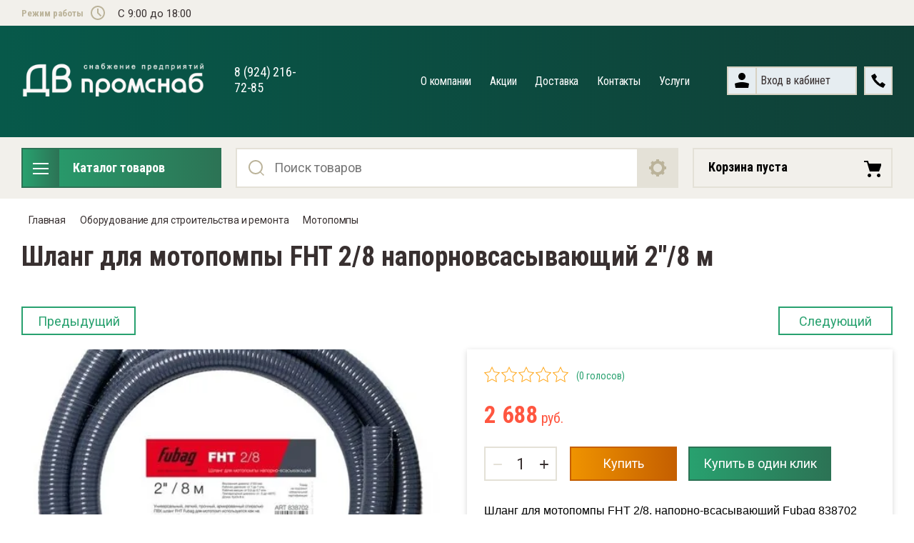

--- FILE ---
content_type: text/html; charset=utf-8
request_url: http://xn--80acbh5bgfhjm.xn--p1ai/magazin/product/shlang-dlya-motopompy-fht-2-8-napornovsasyvayushchiy-2-8-m
body_size: 17213
content:

	<!doctype html>
<html lang="ru">
<head>
<meta charset="utf-8">
<meta name="robots" content="all"/>
<title>Шланг для мотопомпы FHT 2/8 напорновсасывающий 2&quot;/8 м</title>
<meta name="description" content="Шланг для мотопомпы FHT 2/8 напорновсасывающий 2&quot;/8 м">
<meta name="keywords" content="Шланг для мотопомпы FHT 2/8 напорновсасывающий 2&quot;/8 м">
<meta name="SKYPE_TOOLBAR" content="SKYPE_TOOLBAR_PARSER_COMPATIBLE">
<meta name="viewport" content="width=device-width, initial-scale=1.0, maximum-scale=1.0, user-scalable=no">
<meta name="format-detection" content="telephone=no">
<meta http-equiv="x-rim-auto-match" content="none">

<link rel="stylesheet" href="/t/v3600/images/css/slick-theme.scss.css">
<link rel="stylesheet" href="/g/libs/jquery-slick/1.8.0/slick.css">
<link rel="stylesheet" href="/g/libs/remodal/css/remodal.css">
<link rel="stylesheet" href="/g/libs/remodal/css/remodal-default-theme.css">
<link rel="stylesheet" href="/g/libs/jqueryui/datepicker-and-slider/css/jquery-ui.css">

<!-- Fonts -->
<link href="https://fonts.googleapis.com/css?family=Roboto+Condensed:300,400,700|Roboto:100,300,400,500,700,900&amp;subset=cyrillic,cyrillic-ext,latin-ext" rel="stylesheet">
<!-- Fonts -->

<script src="/g/libs/jquery/1.10.2/jquery.min.js"></script>
<script src="/g/libs/jqueryui/datepicker-and-slider/js/jquery-ui.min.js" charset="utf-8"></script>

	<link rel="stylesheet" href="/g/css/styles_articles_tpl.css">
<meta name="google-site-verification" content="lp-ODFBEYZpfFIXDBqb2_hLJnOl8C0naWmLcQlpNbOs" />

            <!-- 46b9544ffa2e5e73c3c971fe2ede35a5 -->
            <script src='/shared/s3/js/lang/ru.js'></script>
            <script src='/shared/s3/js/common.min.js'></script>
        <link rel='stylesheet' type='text/css' href='/shared/s3/css/calendar.css' /><link rel='stylesheet' type='text/css' href='/shared/highslide-4.1.13/highslide.min.css'/>
<script type='text/javascript' src='/shared/highslide-4.1.13/highslide-full.packed.js'></script>
<script type='text/javascript'>
hs.graphicsDir = '/shared/highslide-4.1.13/graphics/';
hs.outlineType = null;
hs.showCredits = false;
hs.lang={cssDirection:'ltr',loadingText:'Загрузка...',loadingTitle:'Кликните чтобы отменить',focusTitle:'Нажмите чтобы перенести вперёд',fullExpandTitle:'Увеличить',fullExpandText:'Полноэкранный',previousText:'Предыдущий',previousTitle:'Назад (стрелка влево)',nextText:'Далее',nextTitle:'Далее (стрелка вправо)',moveTitle:'Передвинуть',moveText:'Передвинуть',closeText:'Закрыть',closeTitle:'Закрыть (Esc)',resizeTitle:'Восстановить размер',playText:'Слайд-шоу',playTitle:'Слайд-шоу (пробел)',pauseText:'Пауза',pauseTitle:'Приостановить слайд-шоу (пробел)',number:'Изображение %1/%2',restoreTitle:'Нажмите чтобы посмотреть картинку, используйте мышь для перетаскивания. Используйте клавиши вперёд и назад'};</script>
<link rel="icon" href="/favicon.png" type="image/png">

<!--s3_require-->
<link rel="stylesheet" href="/g/basestyle/1.0.1/user/user.css" type="text/css"/>
<link rel="stylesheet" href="/g/basestyle/1.0.1/user/user.blue.css" type="text/css"/>
<script type="text/javascript" src="/g/basestyle/1.0.1/user/user.js" async></script>
<!--/s3_require-->
			
		
		
		
			<link rel="stylesheet" type="text/css" href="/g/shop2v2/default/css/theme.less.css">		
			<script type="text/javascript" src="/g/printme.js"></script>
		<script type="text/javascript" src="/g/shop2v2/default/js/tpl.js"></script>
		<script type="text/javascript" src="/g/shop2v2/default/js/baron.min.js"></script>
		
			<script type="text/javascript" src="/g/shop2v2/default/js/shop2.2.js"></script>
		
	<script type="text/javascript">shop2.init({"productRefs": [],"apiHash": {"getPromoProducts":"a64ad204c30b8934ededef4992a9896f","getSearchMatches":"9fcd10e8269f61d285826d1ba3025b02","getFolderCustomFields":"1e42c075374fdea4fcda3b31f5de4b78","getProductListItem":"00c22c78ef7787edcc844d0a3ea11d20","cartAddItem":"7c7d490b280b84a979cef68f19252520","cartRemoveItem":"a5daf7c4829a8cea23674d2b44913298","cartUpdate":"03792dd5af93ec5fcadc2779fb978856","cartRemoveCoupon":"4fb36950ebc0f450cdf3bb753fbf8265","cartAddCoupon":"fab5afb1fc0c7327305ad7e3f63047ec","deliveryCalc":"a800943f199d6db343da5ff67100504e","printOrder":"cc3d34209eeb9c3d3674bf6faf2d0911","cancelOrder":"5f333a1ea43e6dfada970ecd79f583ee","cancelOrderNotify":"6708166b3b82e5b6027209f2c044033e","repeatOrder":"3ebd7d1e4a88cac32032cfab1df41c4d","paymentMethods":"6dfab86697c365dba1b56c8c83360646","compare":"f21df546d91a1649eecc9635b3e2f856"},"hash": null,"verId": 2369491,"mode": "product","step": "","uri": "/magazin","IMAGES_DIR": "/d/","my": {"show_sections":true,"lazy_load_subpages":true,"search_range_max":200000,"show_flags_filter":true,"special_alias":"SPEC","new_alias":"NEW"},"shop2_cart_order_payments": 1,"cf_margin_price_enabled": 0,"maps_yandex_key":"","maps_google_key":""});</script>
<style type="text/css">.product-item-thumb {width: 450px;}.product-item-thumb .product-image, .product-item-simple .product-image {height: 450px;width: 450px;}.product-item-thumb .product-amount .amount-title {width: 354px;}.product-item-thumb .product-price {width: 400px;}.shop2-product .product-side-l {width: 200px;}.shop2-product .product-image {height: 190px;width: 200px;}.shop2-product .product-thumbnails li {width: 56px;height: 56px;}</style>

<!--<link rel="stylesheet" href="/t/v3600/images/css/theme.scss.css">-->
<link rel="stylesheet" href="/t/v3600/images/css/lightgallery.css">

<script src="/g/libs/jquery-formstyler/1.7.4/jquery.formstyler.min.js" charset="utf-8"></script>
<script src="/g/libs/lightgallery/v1.2.19/lightgallery.js"></script>
<script src="/g/libs/lightgallery/v1.2.19/lg-zoom.min.js"></script>
<script src="/g/templates/shop2/2.112.2/js/nouislider.min.js" charset="utf-8"></script>
<script src="/g/libs/jquery-match-height/0.7.2/jquery.matchHeight.min.js"></script>
<script src="/g/libs/jquery-responsive-tabs/1.5.1/jquery.responsivetabs.min.js"></script>
<script src="/g/templates/shop2/2.79.2/js/animit.js"></script>
<script src="/g/templates/shop2/2.79.2/js/waslide.js"></script>
<script src="/g/libs/flexmenu/1.4.2/flexmenu.min.modern.js"></script>
<script src="/g/libs/jquery-slick/1.8.0/slick.min.js"></script>
<script src="/g/libs/jquery-sly/1.6.1/sly.min.js"></script>
<script src="/g/templates/shop2/2.96.2/js/headroom.js" charset="utf-8"></script>
<script src="/g/libs/remodal/js/remodal.js" charset="utf-8"></script>
<script src="/g/libs/jquery-bgdsize/jquery.bgdsize.js" charset="utf-8"></script>


    <link rel="stylesheet" href="/g/templates/shop2/2.112.2/themes/theme12/theme.scss.css">

<link rel="stylesheet" href="/g/templates/shop2/2.112.2/css/corrections.css">
<script src="/g/s3/misc/form/shop-form/shop-form-minimal.js" charset="utf-8"></script>

<script src="/g/templates/shop2/2.112.2/js/main.js" charset="utf-8"></script>

 

<link rel="stylesheet" href="/t/images/css/site.addons.scss.css">
</head>
<body>
	<div class="site-wrapper">
		<div class="burger-block">
    		<div class="burger-block__ico"></div>
		    <div class="burger-block__section">
		        
		        <a href="#rem-login" class="burger-block__cabinet">Вход в кабинет</a>

		        <div class="burger-block__folders">
		            <div class="burger-block__folders-title">Каталог товаров</div>
		            <div class="burger-block__folders-list">
		            	<ul class="popup-folders__list menu-default">
													         						         						         						         						    						         						              						              						                   <li class="firstlevel"><a href="/magazin/folder/nefteprodukty"><span>Нефтепродукты</span></a>
						              						         						         						         						         						    						         						              						                   						                        </li>
						                        						                   						              						              						                   <li class="firstlevel"><a href="/magazin/folder/antiseptiki"><span>Антисептики</span></a>
						              						         						         						         						         						    						         						              						                   						                        </li>
						                        						                   						              						              						                   <li class="firstlevel sublevel dontsplit"><a class="hasArrow" href="/magazin/folder/oborudovaniye-dlya-stroitelstva-i-remonta"><span>Оборудование для строительства и ремонта</span></a>
						              						         						         						         						         						    						         						              						                   						                        <ul>
						                            <li class="parentItem"><a href="/magazin/folder/oborudovaniye-dlya-stroitelstva-i-remonta"><span>Оборудование для строительства и ремонта</span></a></li>
						                    							              						              						                   <li class=""><a href="/magazin/folder/svarochnoye-obordovaniye"><span>Сварочное обордование</span></a>
						              						         						         						         						         						    						         						              						                   						                        </li>
						                        						                   						              						              						                   <li class=""><a href="/magazin/folder/kompressornoye-oborudovaniye"><span>Компрессорное оборудование</span></a>
						              						         						         						         						         						    						         						              						                   						                        </li>
						                        						                   						              						              						                   <li class=""><a href="/magazin/folder/pusko-zaryadnyye-ustroystva"><span>Пуско зарядные устройства</span></a>
						              						         						         						         						         						    						         						              						                   						                        </li>
						                        						                   						              						              						                   <li class=""><a href="/magazin/folder/motopompy"><span>Мотопомпы</span></a>
						              						         						         						         						         						    						         						              						                   						                        </li>
						                        						                   						              						              						                   <li class=""><a href="/magazin/folder/stroitelnyye-pylesosy"><span>Строительные пылесосы</span></a>
						              						         						         						         						         						    						         						              						                   						                        </li>
						                        						                   						              						              						                   <li class=""><a href="/magazin/folder/betonosmesiteli"><span>Бетоносмесители</span></a>
						              						         						         						         						         						    						         						              						                   						                        </li>
						                        						                   						              						              						                   <li class=""><a href="/magazin/folder/promyshlennyye-vibratory"><span>Промышленные вибраторы</span></a>
						              						         						         						         						         						    						         						              						                   						                        </li>
						                        						                   						              						              						                   <li class="sublevel dontsplit"><a class="hasArrow" href="/magazin/folder/generatory"><span>Генераторы</span></a>
						              						         						         						         						         						    						         						              						                   						                        <ul>
						                            <li class="parentItem"><a href="/magazin/folder/generatory"><span>Генераторы</span></a></li>
						                    							              						              						                   <li class=""><a href="/magazin/folder/dizelnyye-generatory"><span>Дизельные генераторы</span></a>
						              						         						         						         						         						    						         						              						                   						                        </li>
						                        						                   						              						              						                   <li class=""><a href="/magazin/folder/benzinovyye-generatory"><span>Бензиновые генераторы</span></a>
						              						         						         						         						         						    						         						              						                   						                        </li>
						                        						                   						              						              						                   <li class=""><a href="/magazin/folder/svarochnyye-generatory"><span>Сварочные генераторы</span></a>
						              						         						         						         						         						    						         						              						                   						                        </li>
						                        						                             </ul></li>
						                        						                             </ul></li>
						                        						                   						              						              						                   <li class="firstlevel sublevel dontsplit"><a class="hasArrow" href="/magazin/folder/izmeritelnoe-oborudovanie"><span>Измерительное оборудование</span></a>
						              						         						         						         						         						    						         						              						                   						                        <ul>
						                            <li class="parentItem"><a href="/magazin/folder/izmeritelnoe-oborudovanie"><span>Измерительное оборудование</span></a></li>
						                    							              						              						                   <li class="sublevel dontsplit"><a class="hasArrow" href="/magazin/folder/geodezicheskoe-oborudovanie"><span>Геодезическое оборудование</span></a>
						              						         						         						         						         						    						         						              						                   						                        <ul>
						                            <li class="parentItem"><a href="/magazin/folder/geodezicheskoe-oborudovanie"><span>Геодезическое оборудование</span></a></li>
						                    							              						              						                   <li class=""><a href="/magazin/folder/elektronnye-taheometry"><span>Электронные тахеометры</span></a>
						              						         						         						         						         						    						         						              						                   						                        </li>
						                        						                   						              						              						                   <li class=""><a href="/magazin/folder/polevye-kontrollery"><span>Полевые контроллеры</span></a>
						              						         						         						         						         						    						         						              						                   						                        </li>
						                        						                   						              						              						                   <li class=""><a href="/magazin/folder/niveliry"><span>Нивелиры</span></a>
						              						         						         						         						         						    						         						              						                   						                        </li>
						                        						                   						              						              						                   <li class=""><a href="/magazin/folder/teodolity"><span>Теодолиты</span></a>
						              						         						         						         						         						    						         						              						                   						                        </li>
						                        						                   						              						              						                   <li class=""><a href="/magazin/folder/geodezicheskie-priemniki"><span>геодезические приемники</span></a>
						              						         						         						         						         						    						         						              						                   						                        </li>
						                        						                   						              						              						                   <li class=""><a href="/magazin/folder/lazernye-urovni"><span>Лазерные уровни</span></a>
						              						         						         						         						         						    						         						              						                   						                        </li>
						                        						                   						              						              						                   <li class=""><a href="/magazin/folder/dalnomery"><span>Дальномеры</span></a>
						              						         						         						         						         						    						         						              						                   						                        </li>
						                        						                             </ul></li>
						                        						                   						              						              						                   <li class="sublevel dontsplit"><a class="hasArrow" href="/magazin/folder/kontrolno-izmeritelnye-pribory"><span>Контрольно измерительные приборы</span></a>
						              						         						         						         						         						    						         						              						                   						                        <ul>
						                            <li class="parentItem"><a href="/magazin/folder/kontrolno-izmeritelnye-pribory"><span>Контрольно измерительные приборы</span></a></li>
						                    							              						              						                   <li class=""><a href="/magazin/folder/pribory-teplovogo-kontrolya"><span>Приборы теплового контроля</span></a>
						              						         						         						         						         						    						         						              						                   						                        </li>
						                        						                   						              						              						                   <li class=""><a href="/magazin/folder/pribory-nerazrushayushchego-kontrolya"><span>Приборы неразрушающего контроля</span></a>
						              						         						         						         						         						    						         						              						                   						                        </li>
						                        						                   						              						              						                   <li class=""><a href="/magazin/folder/izmeriteli-analizov-okruzhayushchej-sredy"><span>Измерители параметров окружающей среды</span></a>
						              						         						         						         						         						    						         						              						                   						                        </li>
						                        						                   						              						              						                   <li class=""><a href="/magazin/folder/teplovizory"><span>Тепловизоры</span></a>
						              						         						         						         						         						    						         						              						                   						                        </li>
						                        						                             </ul></li>
						                        						                             </ul></li>
						                        						                   						              						              						                   <li class="firstlevel sublevel dontsplit"><a class="hasArrow" href="/magazin/folder/promobogrev"><span>Кабельный обогрев (Промышленный)</span></a>
						              						         						         						         						         						    						         						              						                   						                        <ul>
						                            <li class="parentItem"><a href="/magazin/folder/promobogrev"><span>Кабельный обогрев (Промышленный)</span></a></li>
						                    							              						              						                   <li class=""><a href="/magazin/folder/obogrev-krovli"><span>Обогрев кровли</span></a>
						              						         						         						         						         						    						         						              						                   						                        </li>
						                        						                   						              						              						                   <li class=""><a href="/magazin/folder/progrev-betona"><span>Прогрев Бетона и грунта</span></a>
						              						         						         						         						         						    						         						              						                   						                        </li>
						                        						                   						              						              						                   <li class="sublevel dontsplit"><a class="hasArrow" href="/magazin/folder/samreg"><span>Саморегулирующиеся нагревательные кабели</span></a>
						              						         						         						         						         						    						         						              						                   						                        <ul>
						                            <li class="parentItem"><a href="/magazin/folder/samreg"><span>Саморегулирующиеся нагревательные кабели</span></a></li>
						                    							              						              						                   <li class=""><a href="/magazin/folder/yuzhnaya-koreya"><span>Южная Корея</span></a>
						              						         						         						         						         						    						         						              						                   						                        </li>
						                        						                   						              						              						                   <li class=""><a href="/magazin/folder/rossiya-sst"><span>ССТ Россия</span></a>
						              						         						         						         						         						    						         						              						                   						                        </li>
						                        						                   						              						              						                   <li class=""><a href="/magazin/folder/nelson-ssha"><span>NELSON США</span></a>
						              						         						         						         						         						    						         						              						                   						                        </li>
						                        						                   						              						              						                   <li class=""><a href="/magazin/folder/devi-1"><span>DEVI</span></a>
						              						         						         						         						         						    						         						              						                   						                        </li>
						                        						                   						              						              						                   <li class=""><a href="/magazin/folder/raychem-ssha"><span>RAYCHEM США</span></a>
						              						         						         						         						         						    						         						              						                   						                        </li>
						                        						                             </ul></li>
						                        						                   						              						              						                   <li class=""><a href="/magazin/folder/rezistivny"><span>Кабели постоянной мощности</span></a>
						              						         						         						         						         						    						         						              						                   						                        </li>
						                        						                   						              						              						                   <li class=""><a href="/magazin/folder/termoregulator"><span>Аппаратура управления</span></a>
						              						         						         						         						         						    						         						              						                   						                        </li>
						                        						                   						              						              						                   <li class=""><a href="/magazin/folder/razedinitelnye-korobki"><span>Разъединительные коробки и комплекты для подключения</span></a>
						              						         						         						         						         						    						         						              						                   						                        </li>
						                        						                   						              						              						                   <li class=""><a href="/magazin/folder/krepezh"><span>Крепеж</span></a>
						              						         						         						         						         						    						         						              						                   						                        </li>
						                        						                             </ul></li>
						                        						                   						              						              						                   <li class="firstlevel sublevel dontsplit"><a class="hasArrow" href="/magazin/folder/teplyypol"><span>Теплый пол</span></a>
						              						         						         						         						         						    						         						              						                   						                        <ul>
						                            <li class="parentItem"><a href="/magazin/folder/teplyypol"><span>Теплый пол</span></a></li>
						                    							              						              						                   <li class=""><a href="/magazin/folder/termoregulyatory"><span>Терморегуляторы</span></a>
						              						         						         						         						         						    						         						              						                   						                        </li>
						                        						                   						              						              						                   <li class=""><a href="/magazin/folder/plenochnyye-teplyye-poly"><span>Теплый пол Инфракрасный (пленочный)</span></a>
						              						         						         						         						         						    						         						              						                   						                        </li>
						                        						                   						              						              						                   <li class=""><a href="/magazin/folder/kabelnyye-teplyye-poly"><span>Теплый пол кабельный</span></a>
						              						         						         						         						         						    						         						              						                   						                        </li>
						                        						                             </ul></li>
						                        						                   						              						              						                   <li class="firstlevel sublevel dontsplit"><a class="hasArrow" href="/magazin/folder/klimaticheskoye-oborudovaniye"><span>Климатическое оборудование</span></a>
						              						         						         						         						         						    						         						              						                   						                        <ul>
						                            <li class="parentItem"><a href="/magazin/folder/klimaticheskoye-oborudovaniye"><span>Климатическое оборудование</span></a></li>
						                    							              						              						                   <li class=""><a href="/magazin/folder/osushiteli-vozdukha"><span>Осушители воздуха</span></a>
						              						         						         						         						         						    						         						              						                   						                        </li>
						                        						                   						              						              						                   <li class=""><a href="/magazin/folder/vozdukhoochistitelnoye-oborudovaniye"><span>Воздухоочистительное оборудование</span></a>
						              						         						         						         						         						    						         						              						                   						                        </li>
						                        						                   						              						              						                   <li class=""><a href="/magazin/folder/konditsionery"><span>Кондиционеры</span></a>
						              						         						         						         						         						    						         						              						                   						                        </li>
						                        						                   						              						              						                   <li class=""><a href="/magazin/folder/tenovyye-nagrevateli"><span>Тэновые нагреватели</span></a>
						              						         						         						         						         						    						         						              						                   						                        </li>
						                        						                   						              						              						                   <li class=""><a href="/magazin/folder/nagrevatelnoye-oborudovaniye"><span>Нагревательное оборудование</span></a>
						              						         						         						         						         						    						         						              						                   						                        </li>
						                        						                   						              						              						                   <li class=""><a href="/magazin/folder/teplovyye-pushki"><span>Тепловые пушки</span></a>
						              						         						         						         						         						    						         						              						                   						                        </li>
						                        						                   						              						              						                   <li class=""><a href="/magazin/folder/konvektora"><span>Конвектора</span></a>
						              						         						         						         						         						    						         						              						                   						                        </li>
						                        						                   						              						              						                   <li class=""><a href="/magazin/folder/teplovyye-zavesy"><span>Тепловые завесы</span></a>
						              						         						         						         						         						    						         						              						                   						                        </li>
						                        						                   						              						              						                   <li class=""><a href="/magazin/folder/infrakrasnyye-obogrevateli"><span>Инфракрасные обогреватели</span></a>
						              						         						         						         						         						    						         						              						                   						                        </li>
						                        						                   						              						              						                   <li class=""><a href="/magazin/folder/elektricheskiye-kotly"><span>Электрические котлы</span></a>
						              						         						         						         						         						    						         						              						                   						                        </li>
						                        						                   						              						              						                   <li class=""><a href="/magazin/folder/ploskiye-obogrevateli"><span>Плоские обогреватели</span></a>
						              						         						         						         						         						    						         						              						                   						                        </li>
						                        						                             </ul></li>
						                        						                   						              						              						                   <li class="firstlevel sublevel dontsplit"><a class="hasArrow" href="/magazin/folder/zazemlenie-i-molniezashchita"><span>Заземление и молниезащита</span></a>
						              						         						         						         						         						    						         						              						                   						                        <ul>
						                            <li class="parentItem"><a href="/magazin/folder/zazemlenie-i-molniezashchita"><span>Заземление и молниезащита</span></a></li>
						                    							              						              						                   <li class=""><a href="/magazin/folder/derzhateli-provodnika-kruglogo"><span>Держатели проводника круглого</span></a>
						              						         						         						         						         						    						         						              						                   						                        </li>
						                        						                   						              						              						                   <li class=""><a href="/magazin/folder/gzsh-i-shkafy-gzsh"><span>ГЗШ и шкафы ГЗШ</span></a>
						              						         						         						         						         						    						         						              						                   						                        </li>
						                        						                   						              						              						                   <li class=""><a href="/magazin/folder/derzhateli-provodnika-universalnye"><span>Держатели проводника универсальные</span></a>
						              						         						         						         						         						    						         						              						                   						                        </li>
						                        						                   						              						              						                   <li class=""><a href="/magazin/folder/komplekty-molniezashchity"><span>Комплекты молниезащиты</span></a>
						              						         						         						         						         						    						         						              						                   						                        </li>
						                        						                   						              						              						                   <li class=""><a href="/magazin/folder/machty-molnieotvody-molniepriemniki-flagshtoki"><span>Мачты, молниеотводы, молниеприемники, флагштоки</span></a>
						              						         						         						         						         						    						    						         </li></ul>
						    						    </li>
						</ul>
		            </div>
		        </div>

		        <div class="burger-block__navigation">

		        </div>

		    </div>

			
		</div>


		<div class="cabinet-block">
		    
			    <div class="cabinet-block__section">
			        
			        <div class="cabinet-block__back ">Назад</div>

			        <div class="cabinet-block__body">
			            <!-- Cabinet -->
			        </div>

			    </div>

		</div>
		<div class="search search-mob">
			<div class="search__mobile">
				
			</div>
		</div>


		<header role="banner" class="site-header">
			<div class="site-header__wrap">
				<div class="site-header__inner">
					<div class="site-header__top_line central">
												<div class="site-header__top_line_right">
															<div class="time_work">
									<div class="time_work__wrap">
										<div class="time_work__title">Режим работы</div>
										<div class="time_work__numbers">C 9:00 до 18:00</div>
									</div>	
								</div>
																				</div>

					</div>
					<div class="site-header__block">
						<div class="site-header__block_wrap central">
							<div class="logo">
																	<div class="site-logo">
																														<a href="/">											<img src="/thumb/2/QoVKvq4Ef9KtKwHNqlZERw/360c60/d/logotip_4.png" alt="" />
										</a>									</div>
																<div class="logo__wrap">
																												<div class="activity">
											<div class="activity__text">
												8 (924) 216-72-85
											</div>
										</div>
																	</div>
							</div>
							<div class="site-header__left_block">
																    <nav class="menu menu-top">
								        <div class="menu__wrap">
								            <ul class="menu__inner">
								                								
								                    								
								                    								                        <li class="has-child">
								                            <a href="/o-kompanii1">
								                                О компании
								                                								                            </a>
								                    								                    								
								                								
								                    								                        								                                <ul>
								                            								                    								
								                    								                        <li class="">
								                            <a href="/napishite-nam">
								                                Напишите нам
								                            </a>
								                    								                    								
								                								
								                    								                        								                                </li>
								                            								                                    </ul>
								                                </li>
								                            								                        								                    								
								                    								                        <li class="">
								                            <a href="/akcii">
								                                Акции
								                                								                            </a>
								                    								                    								
								                								
								                    								                        								                                </li>
								                            								                        								                    								
								                    								                        <li class="">
								                            <a href="/dostavka">
								                                Доставка
								                                								                            </a>
								                    								                    								
								                								
								                    								                        								                                </li>
								                            								                        								                    								
								                    								                        <li class="">
								                            <a href="/kontakty">
								                                Контакты
								                                								                            </a>
								                    								                    								
								                								
								                    								                        								                                </li>
								                            								                        								                    								
								                    								                        <li class="">
								                            <a href="/uslugi">
								                                Услуги
								                                								                            </a>
								                    								                    								
								                								                </li>
								            </ul>
								            								        </div>
								    </nav>
										                        <div class="login_phone_wrap">
		                        	<div class="login">
										<a href="#rem-login" class="login__wrap">
		                        			<span class="login__svg"></span>
		                        			<span class="login__text">Вход в кабинет</span>
			                        	</a>
			                        	<div class="login__mod remodal" data-remodal-id="rem-login" role="dialog">
			                        		<div data-remodal-action="close" class="close-button">Назад</div>
			                        		<div class="for-js-append ">
				                        		<div class="login__mod-warp">
					                        		<div class="shop2-block login-form ">
	<div class="block-title login__mod-main-title large-title">
					<div>Вход в кабинет</div>
			</div>
	<div class="block-body">
				<form method="post" action="/registraciya">
			<input type="hidden" name="mode" value="login" />
			<div class="row row__input-login">
				<label for="login">Логин</label>
				<label class="field text"><input type="text" name="login" placeholder="Username" id="login" tabindex="1" value="" /></label>
			</div>
			<div class="row row__input-password">
				<label for="password">Пароль:</label>
				<label class="field password"><input type="password" placeholder="********" name="password" id="password" tabindex="2" value="" /></label>
									<button type="submit" class="signin-btn" tabindex="3">Войти</button>
								
			</div>
		<re-captcha data-captcha="recaptcha"
     data-name="captcha"
     data-sitekey="6LcOAacUAAAAAI2fjf6MiiAA8fkOjVmO6-kZYs8S"
     data-lang="ru"
     data-rsize="invisible"
     data-type="image"
     data-theme="light"></re-captcha></form>
		<div class="clear-container"></div>
		<p>
			<a href="/registraciya/register" class="register">Регистрация</a>
					</p>
		
	</div>
</div>				                        		</div>
				                        							                        		<div class="social-for-login">
														<div class="social-for-login__wrap">
															<div class="social-for-login__title">Войти через</div> 															<div class="social-for-login__icons">
																														    </div>
														</div>					
																											</div>
																							</div>
		                        		</div>
		                        	</div>
		                        	<div class="phone">
		                        		<div class="phone__wrap">
		                        			<a href="#rem-phone"><div class="phone__ico"></div></a>
		                        			
		                        		</div>
		                        	</div>	                        	
		                        </div>
		                    </div>
		                </div>
					</div>
				</div>
				<div class="site-header__bottom central">
					<div class="site-header__bottom__wrap">
													<div class="catalogue-menu catalogue-menu-inner-hide">
								<div class="catalogue-menu__wrap">
									<div class="catalogue-menu__title">Каталог товаров</div>
									<div class="catalogue-menu__list">
										<ul class="catalogue-menu__inner"><li><a href="/magazin/folder/nefteprodukty" >Нефтепродукты</a></li><li><a href="/magazin/folder/antiseptiki" >Антисептики</a></li><li class="has-child opened"><a href="/magazin/folder/oborudovaniye-dlya-stroitelstva-i-remonta" > <span></span> Оборудование для строительства и ремонта</a><ul class="level-2"><li><a href="/magazin/folder/svarochnoye-obordovaniye" >Сварочное обордование</a></li><li><a href="/magazin/folder/kompressornoye-oborudovaniye" >Компрессорное оборудование</a></li><li><a href="/magazin/folder/pusko-zaryadnyye-ustroystva" >Пуско зарядные устройства</a></li><li class="opened active"><a href="/magazin/folder/motopompy" >Мотопомпы</a></li><li><a href="/magazin/folder/stroitelnyye-pylesosy" >Строительные пылесосы</a></li><li><a href="/magazin/folder/betonosmesiteli" >Бетоносмесители</a></li><li><a href="/magazin/folder/promyshlennyye-vibratory" >Промышленные вибраторы</a></li><li class="has-child"><a href="/magazin/folder/generatory" > <span></span> Генераторы</a><ul class="level-3"><li><a href="/magazin/folder/dizelnyye-generatory" >Дизельные генераторы</a></li><li><a href="/magazin/folder/benzinovyye-generatory" >Бензиновые генераторы</a></li><li><a href="/magazin/folder/svarochnyye-generatory" >Сварочные генераторы</a></li></ul></li></ul></li><li class="has-child"><a href="/magazin/folder/izmeritelnoe-oborudovanie" > <span></span> Измерительное оборудование</a><ul class="level-2"><li class="has-child"><a href="/magazin/folder/geodezicheskoe-oborudovanie" > <span></span> Геодезическое оборудование</a><ul class="level-3"><li><a href="/magazin/folder/elektronnye-taheometry" >Электронные тахеометры</a></li><li><a href="/magazin/folder/polevye-kontrollery" >Полевые контроллеры</a></li><li><a href="/magazin/folder/niveliry" >Нивелиры</a></li><li><a href="/magazin/folder/teodolity" >Теодолиты</a></li><li><a href="/magazin/folder/geodezicheskie-priemniki" >геодезические приемники</a></li><li><a href="/magazin/folder/lazernye-urovni" >Лазерные уровни</a></li><li><a href="/magazin/folder/dalnomery" >Дальномеры</a></li></ul></li><li class="has-child"><a href="/magazin/folder/kontrolno-izmeritelnye-pribory" > <span></span> Контрольно измерительные приборы</a><ul class="level-3"><li><a href="/magazin/folder/pribory-teplovogo-kontrolya" >Приборы теплового контроля</a></li><li><a href="/magazin/folder/pribory-nerazrushayushchego-kontrolya" >Приборы неразрушающего контроля</a></li><li><a href="/magazin/folder/izmeriteli-analizov-okruzhayushchej-sredy" >Измерители параметров окружающей среды</a></li><li><a href="/magazin/folder/teplovizory" >Тепловизоры</a></li></ul></li></ul></li><li class="has-child"><a href="/magazin/folder/promobogrev" > <span></span> Кабельный обогрев (Промышленный)</a><ul class="level-2"><li><a href="/magazin/folder/obogrev-krovli" >Обогрев кровли</a></li><li><a href="/magazin/folder/progrev-betona" >Прогрев Бетона и грунта</a></li><li class="has-child"><a href="/magazin/folder/samreg" > <span></span> Саморегулирующиеся нагревательные кабели</a><ul class="level-3"><li><a href="/magazin/folder/yuzhnaya-koreya" >Южная Корея</a></li><li><a href="/magazin/folder/rossiya-sst" >ССТ Россия</a></li><li><a href="/magazin/folder/nelson-ssha" >NELSON США</a></li><li><a href="/magazin/folder/devi-1" >DEVI</a></li><li><a href="/magazin/folder/raychem-ssha" >RAYCHEM США</a></li></ul></li><li><a href="/magazin/folder/rezistivny" >Кабели постоянной мощности</a></li><li><a href="/magazin/folder/termoregulator" >Аппаратура управления</a></li><li><a href="/magazin/folder/razedinitelnye-korobki" >Разъединительные коробки и комплекты для подключения</a></li><li><a href="/magazin/folder/krepezh" >Крепеж</a></li></ul></li><li class="has-child"><a href="/magazin/folder/teplyypol" > <span></span> Теплый пол</a><ul class="level-2"><li><a href="/magazin/folder/termoregulyatory" >Терморегуляторы</a></li><li><a href="/magazin/folder/plenochnyye-teplyye-poly" >Теплый пол Инфракрасный (пленочный)</a></li><li><a href="/magazin/folder/kabelnyye-teplyye-poly" >Теплый пол кабельный</a></li></ul></li><li class="has-child"><a href="/magazin/folder/klimaticheskoye-oborudovaniye" > <span></span> Климатическое оборудование</a><ul class="level-2"><li><a href="/magazin/folder/osushiteli-vozdukha" >Осушители воздуха</a></li><li><a href="/magazin/folder/vozdukhoochistitelnoye-oborudovaniye" >Воздухоочистительное оборудование</a></li><li><a href="/magazin/folder/konditsionery" >Кондиционеры</a></li><li><a href="/magazin/folder/tenovyye-nagrevateli" >Тэновые нагреватели</a></li><li><a href="/magazin/folder/nagrevatelnoye-oborudovaniye" >Нагревательное оборудование</a></li><li><a href="/magazin/folder/teplovyye-pushki" >Тепловые пушки</a></li><li><a href="/magazin/folder/konvektora" >Конвектора</a></li><li><a href="/magazin/folder/teplovyye-zavesy" >Тепловые завесы</a></li><li><a href="/magazin/folder/infrakrasnyye-obogrevateli" >Инфракрасные обогреватели</a></li><li><a href="/magazin/folder/elektricheskiye-kotly" >Электрические котлы</a></li><li><a href="/magazin/folder/ploskiye-obogrevateli" >Плоские обогреватели</a></li></ul></li><li class="has-child"><a href="/magazin/folder/zazemlenie-i-molniezashchita" > <span></span> Заземление и молниезащита</a><ul class="level-2"><li><a href="/magazin/folder/derzhateli-provodnika-kruglogo" >Держатели проводника круглого</a></li><li><a href="/magazin/folder/gzsh-i-shkafy-gzsh" >ГЗШ и шкафы ГЗШ</a></li><li><a href="/magazin/folder/derzhateli-provodnika-universalnye" >Держатели проводника универсальные</a></li><li><a href="/magazin/folder/komplekty-molniezashchity" >Комплекты молниезащиты</a></li><li><a href="/magazin/folder/machty-molnieotvody-molniepriemniki-flagshtoki" >Мачты, молниеотводы, молниеприемники, флагштоки</a></li></ul></li></ul>										<div class="catalogue-menu__btn">Еще категории</div>
									</div>
								</div>
							</div>
												<!-- Search Form -->	
						<div class="search search-desc">
							<div class="search__mobile-click ">
								
							</div>
							<div class="search__wrapper">
								<div class="close-button close-button__search "></div>
					         	<form class="search__form" action="/magazin/search" enctype="multipart/form-data">
					         		<input class="search__button" type="submit" value="Найти" />
					          		<input class="search__text" placeholder="Поиск товаров" autocomplete="off" name="s[name]" value=""/>
					          		
									<a href="#rem-expanded__search"><div class="expanded__search">Расширенный поиск</div></a>
					          	<re-captcha data-captcha="recaptcha"
     data-name="captcha"
     data-sitekey="6LcOAacUAAAAAI2fjf6MiiAA8fkOjVmO6-kZYs8S"
     data-lang="ru"
     data-rsize="invisible"
     data-type="image"
     data-theme="light"></re-captcha></form>		
					          	<div class="close__search"></div>	
					          	<div class="remodal" data-remodal-id="rem-expanded__search" role="dialog">
					          		<div data-remodal-action="close" class="close-button">Назад</div>
					          			
    
<div class="shop2-block search-form ">
	<div class="block-title large-title">
		<strong>Расширенный поиск</strong>
		<span>&nbsp;</span>
	</div>
	<div class="block-body">
		<form action="/magazin/search" enctype="multipart/form-data">
			<input type="hidden" name="sort_by" value=""/>
			

			
							<div class="row">
					<label class="row-title" for="shop2-name">Название</label>
					<div class="row__body-cl">
						<input type="text" name="s[name]" size="20" id="shop2-name" value="" />
					</div>
				</div>
										<div class="row">
					<label class="row-title" for="shop2-text">Текст</label>
					<div class="row__body-cl">
						<input type="text" name="search_text" size="20" id="shop2-text"  value="" />
					</div>
				</div>
			
											<div class="row">
					<div class="shopSearch">
						<div class="shopSearch__rows rangeSliderWrapper  ">
															<div class="shopSearch__row">
									<div class="row-title">Цена руб.</div>
									<div class="row__body-cl">
										<div class="shopSearch__body">
											<div class="shopSearch__priceWrap">
												<label><input name="s[price][min]" type="text" size="5" class="small low" value="0" /></label>
												<label><input name="s[price][max]" data-max="200000" type="text" size="5" class="small high" value="200000" /></label>
											</div>

											<div class="inputRangeSlider"></div>
										</div>
									</div>
								</div>
													</div>
					</div>
				</div>
						

			

							<div class="row">
					<label class="row-title" for="shop2-article">Артикул</label>
					<div class="row__body-cl">
						<input type="text" name="s[article]" id="shop2-article" value="" />
					</div>
				</div>
			
			

			
							<div class="row">
					<div class="row-title">Выберите категорию</div>
					<div class="row__body-cl">
						<select name="s[folder_id]" id="s[folder_id]">
							<option value="">Все</option>
																																                            <option value="437785903" >
		                                 Нефтепродукты
		                            </option>
		                        																	                            <option value="256428501" >
		                                 Антисептики
		                            </option>
		                        																	                            <option value="436597703" >
		                                 Оборудование для строительства и ремонта
		                            </option>
		                        																	                            <option value="436600303" >
		                                &raquo; Сварочное обордование
		                            </option>
		                        																	                            <option value="436600903" >
		                                &raquo; Компрессорное оборудование
		                            </option>
		                        																	                            <option value="436602503" >
		                                &raquo; Пуско зарядные устройства
		                            </option>
		                        																	                            <option value="436602903" >
		                                &raquo; Мотопомпы
		                            </option>
		                        																	                            <option value="436603303" >
		                                &raquo; Строительные пылесосы
		                            </option>
		                        																	                            <option value="440192103" >
		                                &raquo; Бетоносмесители
		                            </option>
		                        																	                            <option value="440192303" >
		                                &raquo; Промышленные вибраторы
		                            </option>
		                        																	                            <option value="436600503" >
		                                &raquo; Генераторы
		                            </option>
		                        																	                            <option value="449294303" >
		                                &raquo;&raquo; Дизельные генераторы
		                            </option>
		                        																	                            <option value="449294103" >
		                                &raquo;&raquo; Бензиновые генераторы
		                            </option>
		                        																	                            <option value="449296503" >
		                                &raquo;&raquo; Сварочные генераторы
		                            </option>
		                        																	                            <option value="20124701" >
		                                 Измерительное оборудование
		                            </option>
		                        																	                            <option value="20125101" >
		                                &raquo; Геодезическое оборудование
		                            </option>
		                        																	                            <option value="20126101" >
		                                &raquo;&raquo; Электронные тахеометры
		                            </option>
		                        																	                            <option value="20126501" >
		                                &raquo;&raquo; Полевые контроллеры
		                            </option>
		                        																	                            <option value="20126901" >
		                                &raquo;&raquo; Нивелиры
		                            </option>
		                        																	                            <option value="20126701" >
		                                &raquo;&raquo; Теодолиты
		                            </option>
		                        																	                            <option value="20125901" >
		                                &raquo;&raquo; геодезические приемники
		                            </option>
		                        																	                            <option value="20127101" >
		                                &raquo;&raquo; Лазерные уровни
		                            </option>
		                        																	                            <option value="20127301" >
		                                &raquo;&raquo; Дальномеры
		                            </option>
		                        																	                            <option value="20125301" >
		                                &raquo; Контрольно измерительные приборы
		                            </option>
		                        																	                            <option value="20127701" >
		                                &raquo;&raquo; Приборы теплового контроля
		                            </option>
		                        																	                            <option value="20127901" >
		                                &raquo;&raquo; Приборы неразрушающего контроля
		                            </option>
		                        																	                            <option value="20128301" >
		                                &raquo;&raquo; Измерители параметров окружающей среды
		                            </option>
		                        																	                            <option value="20127501" >
		                                &raquo;&raquo; Тепловизоры
		                            </option>
		                        																	                            <option value="436444503" >
		                                 Кабельный обогрев (Промышленный)
		                            </option>
		                        																	                            <option value="87624902" >
		                                &raquo; Обогрев кровли
		                            </option>
		                        																	                            <option value="128497501" >
		                                &raquo; Прогрев Бетона и грунта
		                            </option>
		                        																	                            <option value="280404303" >
		                                &raquo; Саморегулирующиеся нагревательные кабели
		                            </option>
		                        																	                            <option value="436459703" >
		                                &raquo;&raquo; Южная Корея
		                            </option>
		                        																	                            <option value="436459903" >
		                                &raquo;&raquo; ССТ Россия
		                            </option>
		                        																	                            <option value="436460103" >
		                                &raquo;&raquo; NELSON США
		                            </option>
		                        																	                            <option value="92210301" >
		                                &raquo;&raquo; DEVI
		                            </option>
		                        																	                            <option value="436460303" >
		                                &raquo;&raquo; RAYCHEM США
		                            </option>
		                        																	                            <option value="78864101" >
		                                &raquo; Кабели постоянной мощности
		                            </option>
		                        																	                            <option value="280404503" >
		                                &raquo; Аппаратура управления
		                            </option>
		                        																	                            <option value="436598703" >
		                                &raquo; Разъединительные коробки и комплекты для подключения
		                            </option>
		                        																	                            <option value="100680501" >
		                                &raquo; Крепеж
		                            </option>
		                        																	                            <option value="280403503" >
		                                 Теплый пол
		                            </option>
		                        																	                            <option value="436598503" >
		                                &raquo; Терморегуляторы
		                            </option>
		                        																	                            <option value="436599303" >
		                                &raquo; Теплый пол Инфракрасный (пленочный)
		                            </option>
		                        																	                            <option value="436599103" >
		                                &raquo; Теплый пол кабельный
		                            </option>
		                        																	                            <option value="436602103" >
		                                 Климатическое оборудование
		                            </option>
		                        																	                            <option value="440191103" >
		                                &raquo; Осушители воздуха
		                            </option>
		                        																	                            <option value="440191503" >
		                                &raquo; Воздухоочистительное оборудование
		                            </option>
		                        																	                            <option value="440191303" >
		                                &raquo; Кондиционеры
		                            </option>
		                        																	                            <option value="440191703" >
		                                &raquo; Тэновые нагреватели
		                            </option>
		                        																	                            <option value="440189103" >
		                                &raquo; Нагревательное оборудование
		                            </option>
		                        																	                            <option value="440192503" >
		                                &raquo; Тепловые пушки
		                            </option>
		                        																	                            <option value="440192903" >
		                                &raquo; Конвектора
		                            </option>
		                        																	                            <option value="440192703" >
		                                &raquo; Тепловые завесы
		                            </option>
		                        																	                            <option value="440193103" >
		                                &raquo; Инфракрасные обогреватели
		                            </option>
		                        																	                            <option value="440193503" >
		                                &raquo; Электрические котлы
		                            </option>
		                        																	                            <option value="440191903" >
		                                &raquo; Плоские обогреватели
		                            </option>
		                        																	                            <option value="18014502" >
		                                 Заземление и молниезащита
		                            </option>
		                        																	                            <option value="19166902" >
		                                &raquo; Держатели проводника круглого
		                            </option>
		                        																	                            <option value="19166702" >
		                                &raquo; ГЗШ и шкафы ГЗШ
		                            </option>
		                        																	                            <option value="19167102" >
		                                &raquo; Держатели проводника универсальные
		                            </option>
		                        																	                            <option value="19167302" >
		                                &raquo; Комплекты молниезащиты
		                            </option>
		                        																	                            <option value="19167502" >
		                                &raquo; Мачты, молниеотводы, молниеприемники, флагштоки
		                            </option>
		                        													</select>
					</div>
				</div>

				<div id="shop2_search_custom_fields"></div>
			
			
			
							<div class="row">
					<div class="row-title">Производитель</div>
					<div class="row__body-cl">
						<select name="s[vendor_id]">
							<option value="">Все</option>          
		                    		                        <option value="4463902" >100.00</option>
		                    		                        <option value="27866703" >ALADDIN Южная Корея</option>
		                    		                        <option value="22965103" >CCT</option>
		                    		                        <option value="22964703" >DEVI</option>
		                    		                        <option value="22965903" >E&amp;S Korea</option>
		                    		                        <option value="22965303" >Ensto</option>
		                    		                        <option value="4657702" >EZETEK</option>
		                    		                        <option value="22964903" >Fine Korea</option>
		                    		                        <option value="11506901" >FLIR</option>
		                    		                        <option value="11505901" >Fluke</option>
		                    		                        <option value="22965703" >Fox Weld</option>
		                    		                        <option value="27866103" >FUBAG Германия</option>
		                    		                        <option value="4463702" >height:21px</option>
		                    		                        <option value="11507701" >Kit tory</option>
		                    		                        <option value="22966303" >Makel</option>
		                    		                        <option value="22966503" >Maytoni</option>
		                    		                        <option value="11507901" >Nelson</option>
		                    		                        <option value="27866303" >NELSON США</option>
		                    		                        <option value="11525901" >OJ Electronics</option>
		                    		                        <option value="4463502" >padding-top: 1px</option>
		                    		                        <option value="4463302" >padding-top:1px</option>
		                    		                        <option value="22965503" >Raychem</option>
		                    		                        <option value="27866503" >RAYCHEM США</option>
		                    		                        <option value="22967103" >Schneider Electric</option>
		                    		                        <option value="11506701" >Testo</option>
		                    		                        <option value="4464102" >text-align: center</option>
		                    		                        <option value="4464302" >vendor : Производитель</option>
		                    		                        <option value="28197103" >АО &quot;ННК-ХАБАРОВСКИЙ НПЗ&quot;</option>
		                    		                        <option value="50848500" >ОАО «Газпром нефть-ОНПЗ»</option>
		                    		                        <option value="22964503" >ПЭЛЗ</option>
		                    		                        <option value="27865903" >ССТ Россия</option>
		                    		                        <option value="22966103" >Чуваштеплокабель</option>
		                    		                        <option value="22968303" >ЭРА</option>
		                    		                        <option value="22966903" >Южная Корея</option>
		                    						</select>
					</div>
				</div>
			
							<div class="row">
					<div class="row-title">Результатов на странице:</div>
					<div class="row__body-cl">
						<select name="s[products_per_page]">
											            					            					            <option value="5">5</option>
				            					            					            <option value="20">20</option>
				            					            					            <option value="35">35</option>
				            					            					            <option value="50">50</option>
				            					            					            <option value="65">65</option>
				            					            					            <option value="80">80</option>
				            					            					            <option value="95">95</option>
				            						</select>
					</div>
				</div>
						
											    <div class="row">
				        <div class="row-title">Новинка<ins>:</ins></div>
				        <div class="row__body-cl">
				            				            <select name="s[flags][2]">
					            <option value="">Все</option>
					            <option value="1">да</option>
					            <option value="0">нет</option>
					        </select>
				        </div>
				    </div>
															    <div class="row">
				        <div class="row-title">Спецпредложение<ins>:</ins></div>
				        <div class="row__body-cl">
				            				            <select name="s[flags][1]">
					            <option value="">Все</option>
					            <option value="1">да</option>
					            <option value="0">нет</option>
					        </select>
				        </div>
				    </div>
							
						
			<div class="clear-container"></div>
			<div class="row search-btn_wrap">
				<button type="submit" class="search-btn for_btn">Найти</button>
			</div>
		<re-captcha data-captcha="recaptcha"
     data-name="captcha"
     data-sitekey="6LcOAacUAAAAAI2fjf6MiiAA8fkOjVmO6-kZYs8S"
     data-lang="ru"
     data-rsize="invisible"
     data-type="image"
     data-theme="light"></re-captcha></form>
		<div class="clear-container"></div>
	</div>
</div><!-- Search Form -->					          	</div>
							</div>
						</div>
						
													<div id="shop2-cart-preview">
		<div class="shopping-cart amount--count-none">
			<div class="block-body">
				<a href="/magazin/cart" class="cart-preview__title">
											Корзина пуста
														</a>
			</div>
		</div>
	</div><!-- Cart Preview -->
 
											</div> 
				</div>
			</div>
		</header> <!-- .site-header -->
		
		
    </div>



		<div class="site-container">
			
			<main role="main" class="site-main central">
				
<div class="site-path" data-url="/"><a href="/">Главная</a>    <a href="/magazin/folder/oborudovaniye-dlya-stroitelstva-i-remonta">Оборудование для строительства и ремонта</a>    <a href="/magazin/folder/motopompy">Мотопомпы</a>    Шланг для мотопомпы FHT 2/8 напорновсасывающий 2"/8 м</div>				                    <h1>Шланг для мотопомпы FHT 2/8 напорновсасывающий 2&quot;/8 м</h1>
                
				
	                    <div class="mode-folder">
	                    		                        <div class="mode-folder__right">	
	<div class="shop2-cookies-disabled shop2-warning hide"></div>
	
	
	
		
							
			
							
			
							
			
		
				    


				<div class="shop2-product-navigation">
	    <!--noindex--><a rel="nofollow" class="shop2-btn" href="/magazin/product/shlang-dlya-motopompy-fht-2-8-napornovsasyvayushchiy-2-8-m/prev">Предыдущий</a><!--/noindex-->
	    <!--noindex--><a rel="nofollow" class="shop2-btn" href="/magazin/product/shlang-dlya-motopompy-fht-2-8-napornovsasyvayushchiy-2-8-m/next">Следующий</a><!--/noindex-->
	    </div>
		<div class="card-top-block" data-test="Шланг для мотопомпы FHT 2/8 напорновсасывающий 2"/8 м">
	    
	    <div class="card-top-block__left">
	        
	        <div class="card-slider">
	        	<div class="product-label">
		        		                	                	        	</div>
	            <div class="product_slider">
	                <div class="product_slider_item">
	                    <div class="product_image">
	                        	                        <a class="gr-image-zoom" href="/thumb/2/gbL7IKLrpwtkAEtzcN6c7g/r/d/2_8.jpg" >
	                            <img src="/thumb/2/KAS4kDWvWt9Tlczm8uYg3w/504r504/d/2_8.jpg" alt="Шланг для мотопомпы FHT 2/8 напорновсасывающий 2&quot;/8 м" title="Шланг для мотопомпы FHT 2/8 напорновсасывающий 2&quot;/8 м" />
	                        </a>
	                        	                    </div>
	                </div>
	                	            </div>
	            <div class="product_slider_thumbs">
	                <div class="product_thumbs_item">
	                    <div class="product_image">
	                        	                        <a href="javascript:void(0);">
	                            <img src="/thumb/2/hoXpEribBczDOipp9xwvUQ/96r96/d/2_8.jpg" alt="Шланг для мотопомпы FHT 2/8 напорновсасывающий 2&quot;/8 м" title="Шланг для мотопомпы FHT 2/8 напорновсасывающий 2&quot;/8 м" />
	                        </a>
	                        	                    </div>
	                </div>
	                	            </div>
	        </div>
	    </div>
	    <div class="card-top-block__right">
	        <form
	            method="post"
	            action="/magazin?mode=cart&amp;action=add"
	            accept-charset="utf-8"
	            class="shop2-product">
	
	            <input type="hidden" name="kind_id" value="668641903"/>
	            <input type="hidden" name="product_id" value="522618103"/>
	            <input type="hidden" name="meta" value='null'/>
	            <div class="card-top-block__wrap">
	    			<div class="card-top-block__product">
	    	            	
	<div class="tpl-rating-block"><div class="rating_stars"><div class="tpl-stars"><div class="tpl-rating" style="width: 0%;"></div></div></div>(0 голосов)</div>
	
	    	            	    					<div class="form_add">
	    						<div class="shop_product-price-actions">
	    							<div class="product-price">
	                                    <div class="product_prc">
	        									
	        									<div class="price-current">
		<strong>2&nbsp;688</strong> руб.			</div>
	                                    </div>
	                                    <div class="product_amnt"></div>
	    							</div>
	    							<div class="shop2-product-actions-wrap">
	    								
	    							</div>
	    						</div>
	    						<div class="shop2-product__btns">
	    							
				
	<div class="product-amount">
					<div class="amount-title">Количество:</div>
							<div class="shop2-product-amount">
				<button type="button" class="amount-minus">&#8722;</button><input type="text" name="amount" data-kind="668641903" data-max="1" data-min="1" data-multiplicity="" maxlength="4" value="1" /><button type="button" class="amount-plus">&#43;</button>
			</div>
						</div>
	    								                                <div class="shop2-product__btns-wrap-buy">
	    							     
			<button class="shop2-product-btn shop-product-btn type-3 buy" type="submit" data-url="/magazin/product/shlang-dlya-motopompy-fht-2-8-napornovsasyvayushchiy-2-8-m">
			<span>Купить</span>
		</button>
	

<input type="hidden" value="Шланг для мотопомпы FHT 2/8 напорновсасывающий 2&quot;/8 м" name="product_name" />
<input type="hidden" value="http://xn--80acbh5bgfhjm.xn--p1ai/magazin/product/shlang-dlya-motopompy-fht-2-8-napornovsasyvayushchiy-2-8-m" name="product_link" />	                                </div>
																			                                <div class="bio-click">
	                                    <div class="bio-click__wrap">
	                                        <a href="#bio-click" class="bio-click__btn">
	                                            Купить в один клик
	                                        </a>
	                                    </div>
	                                </div>
	                                	    						</div>
	    					</div>
	    					    					    	                <div class="product-anonce">
	    	                    Шланг для мотопомпы FHT 2/8, напорно-всасывающий Fubag 838702 изготовлен из ПВХ, с армированной спиралью. Подходит для перекачки воды различного предназначения.
	    	                </div>
	    	            	                </div>
	
	    			<div class="card-top-block__product-details">
	    					    				
			<div class="product-compare">
			<label class="not_added">
				<input type="checkbox" value="668641903"/>
				Сравнить
			</label>
		</div>
		
	    				
 

		
			<div class="shop2-product-options">
			
					
	
	
			<div class="shop2-product-article"><div class="article-title">Артикул:</div><div class="article-body">838702</div></div>
	
			<div class="option-item even"><div class="option-title">Производитель</div><div class="option-body"><a href="/magazin/vendor/fubag-germaniya">FUBAG Германия</a></div></div>
		</div>
	
	
	    				<div class="shop2-clear-container"></div>
	    			</div>
	            </div>
	
	
	        	
	        <re-captcha data-captcha="recaptcha"
     data-name="captcha"
     data-sitekey="6LcOAacUAAAAAI2fjf6MiiAA8fkOjVmO6-kZYs8S"
     data-lang="ru"
     data-rsize="invisible"
     data-type="image"
     data-theme="light"></re-captcha></form>
	    </div>
	
	</div>
	
	<div class="card-bottom-block">
	    <div class="card-bottom-block__tabs">
	            



    <div id="product-tabs" class="shop-product-data">
                    <ul class="shop-product-data__nav">
                <li class="active-tab"><a href="#shop2-tabs-01"><span>Отзывы</span></a></li>
            </ul>

                        <div class="shop-product-data__desc">
                
                                
                                
                                
                
                                
                                <div class="desc-area  active-area" id="shop2-tabs-01">
                    
	<div class="comments_block_wrapper">

		
		
		
					    
							<div class="tpl_rev_form">

					<div class="tpl-block-header">Оставьте отзыв</div>

					<div class="tpl-info">
						Заполните обязательные поля <span class="tpl-required">*</span>.
					</div>

					<form action="" method="post" class="tpl-form">

																					<input type="hidden" name="comment_id" value="" />
																				 

								<div class="tpl-field  text-field first">
																		
									<div class="tpl-value">
																					<input type="text" size="40" placeholder="Имя:*" name="author_name" maxlength="" value ="" />
																			</div>

									
								</div>
																				 

								<div class="tpl-field  text-field first">
																		
									<div class="tpl-value">
																					<input type="text" size="40" placeholder="E-mail:" name="author" maxlength="" value ="" />
																			</div>

									
								</div>
																				 

								<div class="tpl-field  text-field">
																		
									<div class="tpl-value">
																					<textarea cols="55" rows="10" placeholder="Комментарий:*" name="text"></textarea>
																			</div>

									
								</div>
																				 

								<div class="tpl-field stars-field">
																		
									<div class="tpl-value">
																					
																							<div class="tpl-stars">
													<span></span>
													<span></span>
													<span></span>
													<span></span>
													<span></span>
													<input name="rating" type="hidden" value="0" />
												</div>
											
																			</div>

									
								</div>
													
						<div class="tpl-field">
							<button type="submit" class="btn-style-3 hvr red_btn">Отправить</button>
						</div>

					<re-captcha data-captcha="recaptcha"
     data-name="captcha"
     data-sitekey="6LcOAacUAAAAAI2fjf6MiiAA8fkOjVmO6-kZYs8S"
     data-lang="ru"
     data-rsize="invisible"
     data-type="image"
     data-theme="light"></re-captcha></form>

				</div>
			
		
	</div>

                </div>
                                <div class="desc-area">
	                    
                </div>

            </div><!-- Product Desc -->
        
                    <div class="shop2-product-tags">
                <span>теги:</span>
                <div>
                                            <a href="/magazin/tag/shlang-dlya-motopompy">Шланг для мотопомпы</a>                                    </div>
            </div>
            </div>
	    </div>
	    <div class="card-bottom-block__folders">
	        
        
            <h4 class="shop2-product-folders-header">Находится в разделах</h4>
        <div class="shop2-product-folders"><a href="/magazin/folder/motopompy">Мотопомпы<span></span></a></div>
    
	    </div>
	        
	</div>
		<p><a href="javascript:shop2.back()" class="shop2-btn shop2-btn-back">Назад</a></p>

	


	
		                        </div>
	                    </div>
                    
			
			</main> <!-- .site-main -->
			
						
		<footer role="contentinfo" class="site-footer">
			<div class="site-footer__wrap ">
				<div class="site-footer__inner central">
					<div class="gl_blocks">
						<div class="tw_menu">
				            							    <nav class="menu-bottom">
							        <div class="menu-bottom__wrap">
							        	<ul class="menu-bottom__inner"><li class="has-child"><a href="/o-kompanii1" > <span></span> О компании</a><ul class="level-2"><li><a href="/napishite-nam" >Напишите нам</a></li></ul></li><li><a href="/akcii" >Акции</a></li><li><a href="/dostavka" >Доставка</a></li><li><a href="/kontakty" >Контакты</a></li><li><a href="/uslugi" >Услуги</a></li></ul>							        </div>
							    </nav>
											            							    <nav class="menu-bottom-left">
							        <div class="menu-bottom-left__wrap">
						            	<ul class="menu-bottom-left__inner"><li class="opened active"><a href="/" >Главная</a></li><li><a href="/rekvizity" >Реквизиты</a></li></ul>							        </div>
							    </nav>
													</div>
			            <div class="middle_footer_block">
			            					            	<div class="phone-time">
				            		<div class="phone-time__wrap">
				            			<div class="phone-time__title">
				            				телефоны для связи с нами
				            			</div>
										<div class="phone-time__inner">
																							<div>
													<a href="tel:89242167285">
														8  (924) 216-72-85
													</a>
												</div>
																					</div>
																					<div class="phone-time__text">
												(с 9:30 до 18:00 без выходных)
											</div>
														            		</div>
				            	</div>
			            				            															<div class="email">
								<div class="email__wrap">
									<div class="email__title">Е-mail:</div>
									<div class="email__text">
										<a href="mailto:dvpromsnab@mail.ru" class="email__link">dvpromsnab@mail.ru</a>
									</div>
								</div>
							</div>
																											</div>
					</div>
										
				</div>
			</div>
			<div class="site-footer__copy-block central">
				<div class="site-footer__site-name">
							            		            		            		            © 2019 - 2026 ДВ ПРОМСНАБ
				</div>
				<div class="site-footer__counters"><!--LiveInternet counter--><script type="text/javascript">
document.write('<a href="//www.liveinternet.ru/click" '+
'target="_blank"><img src="//counter.yadro.ru/hit?t52.1;r'+
escape(document.referrer)+((typeof(screen)=='undefined')?'':
';s'+screen.width+'*'+screen.height+'*'+(screen.colorDepth?
screen.colorDepth:screen.pixelDepth))+';u'+escape(document.URL)+
';h'+escape(document.title.substring(0,150))+';'+Math.random()+
'" alt="" title="LiveInternet: показано число просмотров и'+
' посетителей за 24 часа" '+
'border="0" width="88" height="31"><\/a>')
</script><!--/LiveInternet-->
<!--__INFO2026-01-29 01:21:35INFO__-->
</div>
									<div class="site-footer__copy"><span style='font-size:14px;' class='copyright'><!--noindex--> Заказ, разработка, <span style="text-decoration:underline; cursor: pointer;" onclick="javascript:window.open('https://megagr'+'oup.ru/?utm_referrer='+location.hostname)" class="copyright">создание сайтов</span> в студии Мегагрупп. <!--/noindex-->

</span></div>
							</div>
		</footer> <!-- .site-footer -->
	</div>
	
	<div class="remodal" data-remodal-id="rem-phone" role="dialog" >
		<div class="large-title">Обратная связь</div>
		<div class="phone__blocks">
			<div class="phone__block">
				
				<div data-remodal-action="close" class="close-button"></div>
									<div class="phone__text">
			            офис продаж
			        </div>
			        <div class="phone__item">
			        	<div>
				            <a href="tel:89242167285">
				            	8 (924) 216-72-85
				            </a>
			            </div>
			        </div>
			    			</div>
			<div class="form-in-phone">
				<div class="form-in-phone__wrap">
					<div class="form-in-phone__inner">
						<div class="sub">
													</div>
					</div>
				</div>
			</div>
		</div>
	</div>
	
	 	
<!-- assets.bottom -->
<!-- </noscript></script></style> -->
<script src="/my/s3/js/site.min.js?1769673968" ></script>
<script >/*<![CDATA[*/
var megacounter_key="977684bb7cdbaa40606a7c0833f356e5";
(function(d){
    var s = d.createElement("script");
    s.src = "//counter.megagroup.ru/loader.js?"+new Date().getTime();
    s.async = true;
    d.getElementsByTagName("head")[0].appendChild(s);
})(document);
/*]]>*/</script>
<script >/*<![CDATA[*/
$ite.start({"sid":2351132,"vid":2369491,"aid":2809418,"stid":4,"cp":21,"active":true,"domain":"xn--80acbh5bgfhjm.xn--p1ai","lang":"ru","trusted":false,"debug":false,"captcha":3});
/*]]>*/</script>
<!-- /assets.bottom -->
</body>
<!-- ID -->
</html>


--- FILE ---
content_type: text/css
request_url: http://xn--80acbh5bgfhjm.xn--p1ai/t/images/css/site.addons.scss.css
body_size: 253
content:
.product-list.product-list-simple .product-item .product-image a, .product-list.product-list-thumbs .product-item .product-image a {
  -webkit-background-size: contain;
  background-size: contain; }

.mode-folder__right .card-top-block__product-details {
  min-height: auto; }

.mode-folder__right .card-top-block {
  margin-bottom: 10px; }

@media screen and (max-width: 1390px) {
  .mode-folder__right .card-top-block__product-details {
    padding: 14px 24px; }

  .mode-folder__right .card-top-block__product {
    padding: 14px 24px; } }


--- FILE ---
content_type: text/javascript
request_url: http://counter.megagroup.ru/977684bb7cdbaa40606a7c0833f356e5.js?r=&s=1280*720*24&u=http%3A%2F%2Fxn--80acbh5bgfhjm.xn--p1ai%2Fmagazin%2Fproduct%2Fshlang-dlya-motopompy-fht-2-8-napornovsasyvayushchiy-2-8-m&t=%D0%A8%D0%BB%D0%B0%D0%BD%D0%B3%20%D0%B4%D0%BB%D1%8F%20%D0%BC%D0%BE%D1%82%D0%BE%D0%BF%D0%BE%D0%BC%D0%BF%D1%8B%20FHT%202%2F8%20%D0%BD%D0%B0%D0%BF%D0%BE%D1%80%D0%BD%D0%BE%D0%B2%D1%81%D0%B0%D1%81%D1%8B%D0%B2%D0%B0%D1%8E%D1%89%D0%B8%D0%B9%202%22%2F8%20%D0%BC&fv=0,0&en=1&rld=0&fr=0&callback=_sntnl1769683052471&1769683052471
body_size: 204
content:
//:1
_sntnl1769683052471({date:"Thu, 29 Jan 2026 10:37:32 GMT", res:"1"})